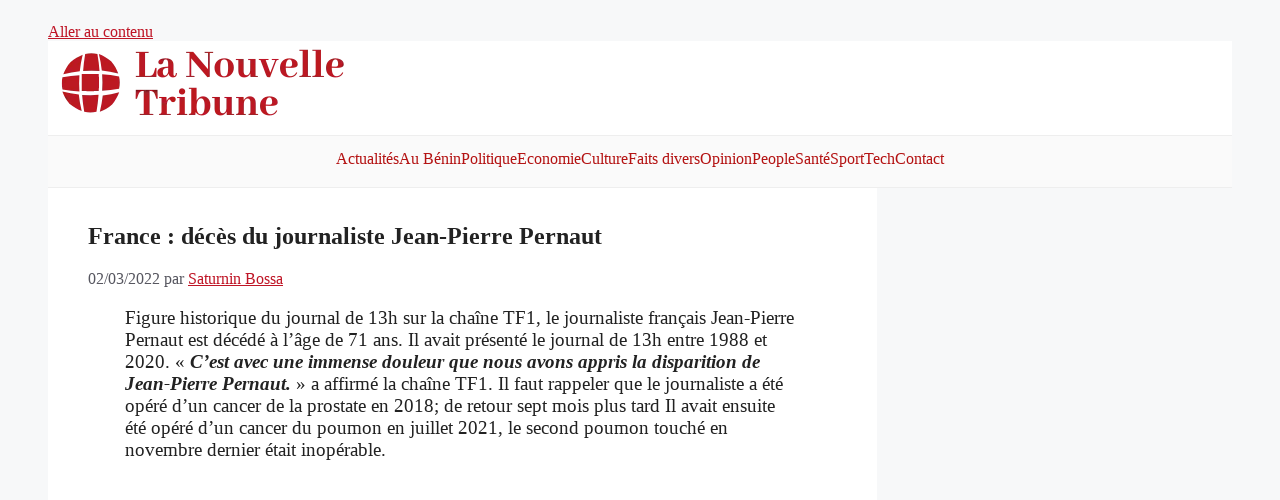

--- FILE ---
content_type: text/html; charset=utf-8
request_url: https://www.google.com/recaptcha/api2/aframe
body_size: 265
content:
<!DOCTYPE HTML><html><head><meta http-equiv="content-type" content="text/html; charset=UTF-8"></head><body><script nonce="Xt1u-ao_v_Z80zUamrT_hA">/** Anti-fraud and anti-abuse applications only. See google.com/recaptcha */ try{var clients={'sodar':'https://pagead2.googlesyndication.com/pagead/sodar?'};window.addEventListener("message",function(a){try{if(a.source===window.parent){var b=JSON.parse(a.data);var c=clients[b['id']];if(c){var d=document.createElement('img');d.src=c+b['params']+'&rc='+(localStorage.getItem("rc::a")?sessionStorage.getItem("rc::b"):"");window.document.body.appendChild(d);sessionStorage.setItem("rc::e",parseInt(sessionStorage.getItem("rc::e")||0)+1);localStorage.setItem("rc::h",'1768822543520');}}}catch(b){}});window.parent.postMessage("_grecaptcha_ready", "*");}catch(b){}</script></body></html>